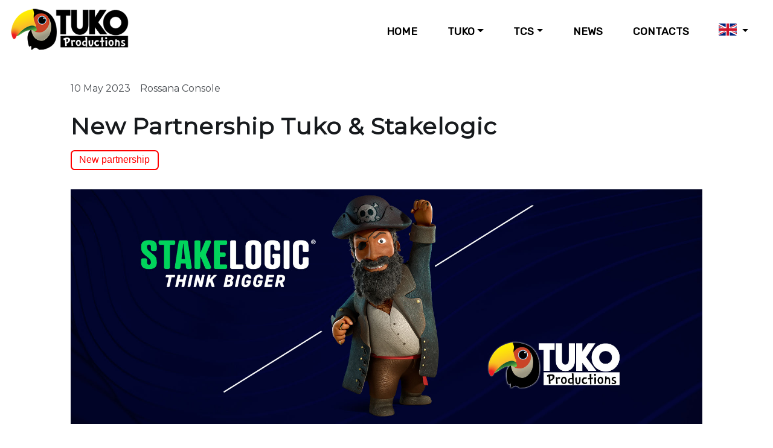

--- FILE ---
content_type: text/html; charset=utf-8
request_url: https://tukopro.com/en/tk_news/tk_newspost_newpartnershiptuko-stakelogic/
body_size: 19298
content:





<!doctype html>
<html lang="en">

<head id="TK_MainHead">
    <title>Tuko Productions - News - New Partnership Tuko&amp;Stakelogic</title>

        <!-- Required meta tags -->
        <meta charset="utf-8">
        <meta name="viewport" content="width=device-width, initial-scale=1, shrink-to-fit=yes">

    <!-- CSS -->
    <link rel="stylesheet" href="https://stackpath.bootstrapcdn.com/bootstrap/4.5.0/css/bootstrap.min.css" integrity="sha384-9aIt2nRpC12Uk9gS9baDl411NQApFmC26EwAOH8WgZl5MYYxFfc+NcPb1dKGj7Sk" crossorigin="anonymous">
    <link rel="stylesheet" href="https://cdnjs.cloudflare.com/ajax/libs/font-awesome/5.15.3/css/all.min.css">
    <link rel="stylesheet" href="/css/MainStyle.css" />
    <link rel="stylesheet" href="/css/Common/NavigationBar.css" />
    <link rel="stylesheet" href="/css/Common/FooterStyles.css" />
    <link rel="stylesheet" href="/css/Common/Buttons.css" />
    <link rel="stylesheet" href="/css/Common/GridCellsStyles.css" />
    <link rel="stylesheet" href="/css/Common/WidgetsStyles.css" />
    <link rel="stylesheet" href="/css/Common/MacroViewStyles.css" />
    <link rel="stylesheet" href="/css/NewsStyles.css" />
    <link rel="stylesheet" href="https://unpkg.com/swiper/swiper-bundle.min.css" />


    <!-- JavaScript -->
    <script src="https://code.jquery.com/jquery-3.5.1.slim.min.js" integrity="sha384-DfXdz2htPH0lsSSs5nCTpuj/zy4C+OGpamoFVy38MVBnE+IbbVYUew+OrCXaRkfj" crossorigin="anonymous"></script>
    <script src="https://stackpath.bootstrapcdn.com/bootstrap/4.5.0/js/bootstrap.min.js" integrity="sha384-OgVRvuATP1z7JjHLkuOU7Xw704+h835Lr+6QL9UvYjZE3Ipu6Tp75j7Bh/kR0JKI" crossorigin="anonymous"></script>
    <script src="https://unpkg.com/swiper/swiper-bundle.min.js"></script>

    <script src="/scripts/MainScripts.js"></script>

</head>

<body id="TK_MainBody" class="STILE_2" >

    <!-- Header -->



    <div id="TK_NavBar" class="tk-topNavBar">
        <nav class="navbar navbar-expand-md navbar-light STILE_2">
            <div class="navbar-brand">
                        <div class="tk-topNavBar-logoContainer">
                            <a href="/en/">
                                <img src="/media/pvzgezkv/logo-black.png" class="img-fluid" />
                            </a>
                        </div>

            </div>
            <button class="navbar-toggler" type="button" data-toggle="collapse" data-target="#navbarCollapse" aria-controls="navbarCollapse" aria-expanded="false" aria-label="Toggle navigation">
                <span class="navbar-toggler-icon"></span>
            </button>
            <div class="collapse navbar-collapse" id="navbarCollapse">
                <ul class="navbar-nav ml-auto">
                        <li class="nav-item active tk-topNavBar-buttonContainer tk-large">
                            <a class="STILE_2" href="/en/">HOME</a>
                        </li>
                                    <li class="nav-item dropdown tk-topNavBar-buttonContainer tk-large">
                                        <a class="dropdown-toggle STILE_2" href="/en/tk_tuko/" id="Menu_TUKO_Toggle" data-toggle="dropdown" aria-haspopup="true" aria-expanded="false">TUKO</a>
                                        <ul class="dropdown-menu tk-topNavBar-dropdownMenu STILE_2" id="Menu_TUKO" aria-labelledby="Menu_TUKO_Toggle">
                                            





        <li class="tk-topNavBar-buttonContainer">
            <a class="dropdown-item STILE_2" href="/en/tk_tuko/tk_aboutus/">ABOUT US</a>
        </li>



        <li class="tk-topNavBar-buttonContainer">
            <a class="dropdown-item STILE_2" href="/en/tk_tuko/tk_milestones/">MILESTONES</a>
        </li>



        <li class="tk-topNavBar-buttonContainer">
            <a class="dropdown-item STILE_2" href="/en/tk_tuko/tk_vision/">VISION</a>
        </li>



        <li class="tk-topNavBar-buttonContainer">
            <a class="dropdown-item STILE_2" href="/en/tk_tuko/tk_customers/">CUSTOMERS</a>
        </li>



        <li class="tk-topNavBar-buttonContainer">
            <a class="dropdown-item STILE_2" href="/en/tk_tuko/tk_policies/">POLICIES</a>
        </li>



        <li class="tk-topNavBar-buttonContainer">
            <a class="dropdown-item STILE_2" href="/en/tk_tuko/tk_career/">CAREER</a>
        </li>

                                        </ul>
                                    </li>
                                    <li class="nav-item dropdown tk-topNavBar-buttonContainer tk-large">
                                        <a class="dropdown-toggle STILE_2" href="/en/tk_tcs/" id="Menu_TCS_Toggle" data-toggle="dropdown" aria-haspopup="true" aria-expanded="false">TCS</a>
                                        <ul class="dropdown-menu tk-topNavBar-dropdownMenu STILE_2" id="Menu_TCS" aria-labelledby="Menu_TCS_Toggle">
                                            





        <li class="tk-topNavBar-buttonContainer">
            <a class="dropdown-item STILE_2" href="/en/tk_tcs/tk_tcs_whatisit/">WHAT IS IT</a>
        </li>



        <li class="tk-topNavBar-buttonContainer">
            <a class="dropdown-item STILE_2" href="/en/tk_tcs/tk_tcs_games/">GAMES</a>
        </li>



        <li class="tk-topNavBar-buttonContainer">
            <a class="dropdown-item STILE_2" href="/en/tk_tcs/tk_tcs_services/">SERVICES</a>
        </li>



        <li class="tk-topNavBar-buttonContainer">
            <a class="dropdown-item STILE_2" href="/en/tk_tcs/tk_tcs_platforms/">PLATFORMS</a>
        </li>
                <li class="dropdown-submenu tk-topNavBar-buttonContainer">
                    <a class="dropdown-item dropdown-toggle STILE_2" id="Submenu_THS_Toggle">THS</a>
                    <ul class="dropdown-menu tk-topNavBar-dropdownMenu STILE_2" id="Submenu_THS">
                        





        <li class="tk-topNavBar-buttonContainer">
            <a class="dropdown-item STILE_2" href="/en/tk_tcs/tk_ths/tk_ths_whatisit/">WHAT IS IT</a>
        </li>



        <li class="tk-topNavBar-buttonContainer">
            <a class="dropdown-item STILE_2" href="/en/tk_tcs/tk_ths/tk_ths_providers/">PROVIDERS</a>
        </li>

                    </ul>
                </li>
                <li class="dropdown-submenu tk-topNavBar-buttonContainer">
                    <a class="dropdown-item dropdown-toggle STILE_2" id="Submenu_SDK_Toggle">SDK</a>
                    <ul class="dropdown-menu tk-topNavBar-dropdownMenu STILE_2" id="Submenu_SDK">
                        





        <li class="tk-topNavBar-buttonContainer">
            <a class="dropdown-item STILE_2" href="/en/tk_tcs/tk_sdk/tk_sdk_whatisit/">WHAT IS IT</a>
        </li>



        <li class="tk-topNavBar-buttonContainer">
            <a class="dropdown-item STILE_2" href="/en/tk_tcs/tk_sdk/tk_sdk_games/">GAMES</a>
        </li>

                    </ul>
                </li>

                                        </ul>
                                    </li>
                                    <li class="nav-item active tk-topNavBar-buttonContainer tk-large">
                                        <a class="STILE_2" href="/en/tk_news/">NEWS</a>
                                    </li>
                                    <li class="nav-item active tk-topNavBar-buttonContainer tk-large">
                                        <a class="STILE_2" href="/en/tk_contacts/">CONTACTS</a>
                                    </li>
                            <li class="nav-item dropdown tk-topNavBar-buttonContainer tk-large">
                                    <a class="dropdown-toggle STILE_2" id="languageDropdownLabel" data-toggle="dropdown" aria-haspopup="true" aria-expanded="false" aria-labelledby="languageDropdownLabel">
                                        <img src="/media/2mpitzat/en-us.png" alt="" />
                                    </a>
                                <ul class="dropdown-menu tk-topNavBar-dropdownMenu STILE_2" aria-labelledby="languageDropdownLabel">
                                            <li class="tk-topNavBar-buttonContainer">
                                                <a class="dropdown-item STILE_2" href="/en/tk_news/tk_newspost_newpartnershiptuko-stakelogic/">
                                                    <img src="/media/2mpitzat/en-us.png" alt="" />
                                                </a>
                                            </li>
                                            <li class="tk-topNavBar-buttonContainer">
                                                <a class="dropdown-item STILE_2" href="/it/tk_news/tk_newspost_newpartnershiptuko-stakelogic/">
                                                    <img src="/media/ig1pjji3/it-it.png" alt="" />
                                                </a>
                                            </li>
                                </ul>
                            </li>

                </ul>
            </div>
        </nav>
    </div>

    <main>
        


<div class="container">
    <div class="tk-newsPostGeneric-container">
            <div class="tk-newsPostGeneric-metaContainer">
                    <div class="tk-newsPostGeneric-date">
                        10 May 2023
                    </div>
                                    <span class="tk-newsPostGeneric-author">
                        Rossana Console
                    </span>
            </div>
                    <div class="tk-newsPostGeneric-title">
                New Partnership Tuko &amp; Stakelogic
            </div>
                    <div class="tk-newsPostGeneric-tagsContainer">
                    <a class="tk-newsPostGeneric-tag" href="/en/tk_news/?filterBar=New partnership">
                        New partnership
                    </a>
            </div>
                    <div class="tk-newsPostGeneric-detailImage">
                <img src="/media/2pgdk0qs/tuko_stake_logic_1920x714.jpg?v=1" class="img-fluid w-100" />
            </div>
                    <div class="tk-newsPostGeneric-body">
                <p style="text-align: justify;"><strong><em>Stakelogic’s slot and live dealer content now available to operators in the fast-growing market via leading aggregator Tuko</em></strong></p>
<p style="text-align: justify;"><strong> </strong></p>
<p style="text-align: justify;">Stakelogic has significantly increased its reach in the thriving Italian market after shaking hands on a deal with the content aggregator, Tuko Productions. The agreement will see the studio’s classic and video slots, plus titles from its Stakelogic Live division, be made available to more operators than ever before.</p>
<p style="text-align: justify;"> </p>
<p style="text-align: justify;">Stakelogic is already active in the Italian market, but the partnership will boost the distribution of its content among some of the biggest operator brands in the business. This includes the likes of Goldbet, Lottomatica and Snai, all of which are powered by Tuko’s aggregation platform.</p>
<p style="text-align: justify;"> </p>
<p style="text-align: justify;">So what will these operators and the others working with Tuko Productions now be able to offer their players?</p>
<p style="text-align: justify;">The first is a suite of classic slots that have been designed to appeal to purist players while engaging those that like fast-action gameplay. This is achieved by combining classic fruit symbols, as well as Bells, BARs and 7s, with bonus features such as Wilds, Multipliers and Free Spins.</p>
<p style="text-align: justify;">Classic titles include Super Bonus Wild, Runner 8 Runner, Bonus Runner, Super 6 Timer and Mega Runner.</p>
<p style="text-align: justify;"> </p>
<p style="text-align: justify;">Players in Italy are also being warned to buckle up for the thrill ride that Stakelogic’s video slots provide with each spin. Titles like Cash Express, Wild Buzz, El Cowboy Megaways, Devil’s Trap and Diamond Staxx Multipays<sup>TM</sup> combine striking visuals with booming sound and highly volatile gameplay to deliver an online slot experience like no other.</p>
<p style="text-align: justify;"> </p>
<p style="text-align: justify;">Many of these games come hooked up to Stakelogic’s flagship innovation, Super Stake. This allows players to effectively double their bet to increase the chance of a bonus triggering and mega win combinations landing.</p>
<p style="text-align: justify;"> </p>
<p style="text-align: justify;">The deal with Tuko Productions also includes a portfolio of live titles from Stakelogic Live, which has quickly become a must-have provider for operators looking to offer their players the best live content in the market.</p>
<p style="text-align: justify;"> </p>
<p style="text-align: justify;">Stakelogic Live has earned a reputation for the quality of its games, which provide an authentic casino floor experience but with added glitz and glamour. Its live titles cover roulette, blackjack and gameshow.</p>
<p style="text-align: justify;"> </p>
<p style="text-align: justify;"><strong><a href="https://www.linkedin.com/in/ACoAAAh4lekBMHVoE4OKtHn3Iui4j4YSPTzt3Sc" data-attribute-index="4" data-entity-type="MINI_PROFILE">Olga Bajela</a>, CCO at Stakelogic </strong>said: “We have been growing our presence in the Italian market but this integration with Tuko Productions takes this to the next level. It provides access to some of the biggest operators and brands in the market, and we are thrilled to see of classic and video slots land in their lobbies for the first time. Our games really do offer a unique player experience that will have players in Italy saying molto bene from the first game round to the last.”</p>
<p style="text-align: justify;"> </p>
<p style="text-align: justify;"><strong><a href="https://www.linkedin.com/in/ACoAAAyJ8qQB3f5rrLo8UWmjG-stfrhU2sRHfsA" data-attribute-index="6" data-entity-type="MINI_PROFILE">Richard Walker</a></strong>, <strong>Head of Live Casino at Stakelogic Live</strong>, added: “Operators absolutely must stock live content in their lobbies and our titles are proven to provide a premium player experience at all times. This is a great partnership with Tuko, allowing operators in Italy to quickly add our live dealer games to their lobbies.”</p>
<p style="text-align: justify;"> </p>
<p style="text-align: justify;"><strong><a href="https://www.linkedin.com/in/ACoAABGm7hoBUfs8ZYuE5k1x2Vns2M4lspMgPvY" data-attribute-index="8" data-entity-type="MINI_PROFILE">Vincenzo Tancredi</a></strong>, <strong>Sales Director at Tuko Productions</strong>, said: “What makes us the go-to aggregator for Italian operators is the quality and diversity of our game portfolio and this deal with Stakelogic and Stakelogic Live adds major firepower to our offering. Its games are topping the charts in Italy and beyond, and operators absolutely must offer its games to their players. That we can now do that for our partners further establishes Tuko as the leading content provider in Italy.”</p>
<p style="text-align: center;"><strong>ENDS</strong></p>
<p style="text-align: justify;"> </p>
            </div>
    </div>
</div>

    <div class="container">
        


    <div class="umb-grid">
                <div class="grid-section">
    <div >
        <div class="row clearfix">
            <div class="col-md-12 column">
                <div >
                            
    

        <div class="tk-genericWidgetContainer STILE_1" style="">
                <div class="justify-content-center align-items-center tk-genericWidgetInnerContainer" style="min-height: 100px;">
                    <div class="tk-genericWidgetContent" style="width: 80%;">
                        <div class="tk-widget-title STILE_1" style="color: #; "></div>
                        <div class="tk-widget-message STILE_1" style="color: #; "></div>
         


<div class="tk-simpleButtonContainer STILE_2" style="justify-content: center">
    <a href="/en/tk_news/?gameID=116&amp;productType=1&amp;providerID=1" class="button tk-simpleButton STILE_2" style="">
        <span>Go to News!</span>
    </a>
</div>                    </div>
                </div>
        </div>


                </div>
            </div>        </div>
    </div>
                </div>
    </div>



    </div>

    </main>

    <!-- Footer -->



<div id="TK_Footer" class="tk-footer">
    <div class="tk-footer-companyInfoContainer">
        <div class="tk-footer-companyInnerContainer">
                <div class="tk-footer-companyLogo">
                    <img src="/media/naeiwxlv/logo-tuko-grey.png" class="img-fluid" />
                </div>
                            <div class="tk-footer-companyInfo">
                    <p style="text-align: center;">Tuko Productions S.r.l.<br />Via G. D'Annunzio, 18 | 84091 Battipaglia (SA) Italy<br />Tel. (+39) 0828 1776468 | P.IVA 05451850654<br /><a>http://www.tukopro.com</a>| <a href="mailto:info@tukopro.com">info@tukopro.com</a> </p>
                </div>
            <div class="tk-footer-companySocialContainer">
                <div class="tk-footer-companySocialMessage">
                    FOLLOW US
                </div>
                <div class="tk-footer-companySocialLinksContainer">
                                <div class="tk-footer-companySocialLink">
                                    <a href="https://www.facebook.com/tukopro" target="_blank" class="btn" role="button">
                                        <img src="/media/wyodktvw/logo-facebook.png" alt="" />
                                    </a>
                                </div>
                                <div class="tk-footer-companySocialLink">
                                    <a href="https://www.linkedin.com/company/tuko-productions/?viewAsMember=true" target="_blank" class="btn" role="button">
                                        <img src="/media/mjsdapn4/logo-linkedin.png" alt="" />
                                    </a>
                                </div>
                                <div class="tk-footer-companySocialLink">
                                    <a href="https://www.youtube.com/channel/UCc2jKJvTb1bo9yN1fDY7HsA" target="_blank" class="btn" role="button">
                                        <img src="/media/30nfb2by/logo-youtube.png" alt="" />
                                    </a>
                                </div>
                </div>
            </div>
        </div>
    </div>
    <div class="tk-footer-disclaimerContainer">
        <div class="tk-footer-disclaimerInnerContainer">
            <p style="text-align: center;"><strong>Game is forbidden to minors</strong></p>
        </div>
    </div>
    <div class="tk-footer-copyrightContainer">
        <div class="tk-footer-copyrightInnerContainer">
            Copyright &#169; 2020 Tuko Productions s.r.l. All rights reserved.
        </div>
    </div>
</div></body>
</html>

--- FILE ---
content_type: text/css
request_url: https://tukopro.com/css/MainStyle.css
body_size: 4601
content:
@import url('https://fonts.googleapis.com/css?family=Montserrat');
@import url('https://fonts.googleapis.com/css?family=Rubik');

@-moz-document url-prefix() {
    #flexible-content {
        flex: 1;
    }
}

* {
    /*-ms-flex: 1;    ie11*/
}


.img-fluid {
    max-width: 100%;
    height: auto;
}

body {
    margin: 0;
    padding: 0;
	overflow-y:auto !important;
	overflow-x:hidden !important;
}

body.STILE_1 {
    background-color: #171a1d;
}

body.STILE_2 {
    background-color: #ffffff;
}



.col, .col-1, .col-10, .col-11, .col-12, .col-2, .col-3, .col-4, .col-5, .col-6, .col-7, .col-8, .col-9, .col-auto,
.col-lg, .col-lg-1, .col-lg-10, .col-lg-11, .col-lg-12, .col-lg-2, .col-lg-3, .col-lg-4, .col-lg-5, .col-lg-6,
.col-lg-7, .col-lg-8, .col-lg-9, .col-lg-auto, .col-md, .col-md-1, .col-md-10, .col-md-11, .col-md-12, .col-md-2,
.col-md-3, .col-md-4, .col-md-5, .col-md-6, .col-md-7, .col-md-8, .col-md-9, .col-md-auto, .col-sm, .col-sm-1,
.col-sm-10, .col-sm-11, .col-sm-12, .col-sm-2, .col-sm-3, .col-sm-4, .col-sm-5, .col-sm-6, .col-sm-7, .col-sm-8,
.col-sm-9, .col-sm-auto, .col-xl, .col-xl-1, .col-xl-10, .col-xl-11, .col-xl-12, .col-xl-2, .col-xl-3, .col-xl-4,
.col-xl-5, .col-xl-6, .col-xl-7, .col-xl-8, .col-xl-9, .col-xl-auto {
    padding-right: 0 !important;
    padding-left: 0 !important;
}

.row {
    margin: 0;
}



.tk-featuredGamesContainer {
    margin: 0;
    transition: all 0.5s;
}

    .tk-featuredGamesContainer:hover,
    .tk-featuredGamesContainer:focus {
        z-index: 400;
        transform: translate(0%, -8%);
    }

.tk-featuredGameLabel {
    z-index: 500;
    top: 50%;
    left: 50%;
    transform: translate(-50%, -50%);
    font-weight: bold;
    color: white;
}


.tk-footer {
    margin: 0;
    outline: 0;
    border: 0;
    padding: 0;
}

    .tk-footer .advanced {
        margin-top: 0;
        outline: 0;
        border: 0;
        padding-top: 20px;
    }

.navbar {
    background: transparent;
}

.navbar-dark.color-changed {
    background-color: #404040;
}



div.tk-gameDesktopPanelContainer {
    margin-top: 6rem;
    background-size: cover;
}

    div.tk-gameDesktopPanelContainer > div.tk-gamePanel {
        margin-top: 10px;
        width: auto;
        min-height: 0px;
        max-height: none;
        height: 142.3px;
    }

div.tk-gameDeskMobilePanelContainer {

}

    div.tk-gameDeskMobilePanelContainer > div.tk-gamePanelHorizontal {
        width: 610px !important;
        height: 304px !important;
        margin: 100px auto !important;
    }

    div.tk-gameDeskMobilePanelContainer > div.tk-gamePanelVertical {
        width: 229px !important;
        height: 459px !important;
        margin: 100px auto !important;
    }

div.tk-gamePanelHorizontal > div.tk-gameBox {
    position: relative !important;
    width: 457px !important;
    height: 257px !important;
    top: 24px !important;
    left: 72px !important;
}

div.tk-gamePanelVertical > div.tk-gameBox {
    position: relative !important;
    width: 193px !important;
    height: 343px !important;
    top: 55px !important;
    left: 18px !important;
}

div.tk-gameMobilePanelContainer {
}

    div.tk-gameMobilePanelContainer > div.tk-gamePanel {
        margin-top: 10px;
        width: auto;
        min-height: 0px;
        max-height: none;
        height: 142.3px;
    }

div.divMainContainer{
    background-color: black;
}

div.tk-gameSidePanelContainer {
    position: relative;
    display: flex;
    flex-direction: row;
    flex-wrap: nowrap;
    justify-content: center;
    margin-left: 3rem;
    margin-right: 4rem;
    margin-top: 6rem;
}

.sideSectionLeft {
    position: relative;
    margin: 0;
    padding: 0;
}

    .sideSectionLeft img {
        position: relative;        
        float:right;
        height: 838px;
        object-fit: cover;
        object-position: right; 
    }

.sideSectionRight {
    position: relative;
    margin: 0;
    padding: 0;
}

    .sideSectionRight img {
        position: relative; 
        min-width: 261px;
        height: 838px;
        object-fit: cover;
        object-position: right;
    }

    .sideIframeClass {     
        position: absolute;
        border: none;
        width: 232px;
        height: 310px;
        top: 123.5px; 
        left: 11.5px;
    }

.bigSideIframeClass {
    position: absolute;
    overflow: hidden;
    border: none;
    width: 232px;
    height: 541px;
    top: 123.5px;
    left: 11.5px;
}


/*#region ImpostazioniResponsive */


--- FILE ---
content_type: text/css
request_url: https://tukopro.com/css/Common/NavigationBar.css
body_size: 4255
content:
div.tk-topNavBar {
    margin: 0;
    padding: 0;
}

    div.tk-topNavBar > nav.STILE_1 {
        position: fixed;
        width: 100%;
        background-color: transparent;
        background-image: linear-gradient(to bottom, #000000, rgba(0, 0, 0, 0.75), transparent);
        position: fixed;
        top: 0;
        right: 0;
        left: 0;
        z-index: 1030;
    }

    div.tk-topNavBar > nav.STILE_2 { 
        position: static;
        background-color: white;
    }

    div.tk-topNavBar > nav.STILE_3 {
        position: static;
        background-color: #0e1215;
    }

div.tk-topNavBar-logoContainer {
    margin: 0;
    outline: 0 solid white;
    border: 0 solid white;
    padding: 0;
    min-width: 7rem;
    max-width: 12.5rem;
}

    div.tk-topNavBar-logoContainer img {
        vertical-align: baseline;
    }

.tk-topNavBar-buttonContainer {
    margin: 0;
    width:100%;
    outline: 0 solid white;
    border: 0 solid white;
    padding: 6px 20px 6px 20px;
    float: left;
}

    .tk-topNavBar-buttonContainer > a {
        margin: 0;
        border: 0;
        padding: 0;
        text-align: left;
        text-decoration: none;
        font-family: 'Rubik';
        font-size: 1.1rem;
        font-weight: bold;
        background-image: none;
        border-bottom: .3rem solid transparent;
        color: white;
    }

        .tk-topNavBar-buttonContainer > a > img {
            margin: 0;
            border: 0;
            padding: 0;
            padding-bottom: 8px;
        }

.tk-topNavBar-buttonContainer.tk-large{
    margin: 0 0.3rem;
}

    .tk-topNavBar-buttonContainer.STILE_1 {
        background-color: transparent;
        width:auto;
    }

    .tk-topNavBar-buttonContainer.STILE_2 {
        background-color: white;
        width: auto;
    }

    .tk-topNavBar-buttonContainer.STILE_3 {
        background-color: #0e1215;
        width: auto;
    }

    .tk-topNavBar-buttonContainer > a.STILE_1 {
        color: white;
    }

    .tk-topNavBar-buttonContainer > a.STILE_2 {
        color: black;
    }

    .tk-topNavBar-buttonContainer > a.STILE_3 {
        color: white;
    }

    .tk-topNavBar-buttonContainer > a.STILE_1:hover,
    .tk-topNavBar-buttonContainer > a.STILE_1:focus {
        border-bottom-color: rgba(255, 0, 0, 0.85);
        background-color: transparent;
        color: white;
    }

    .tk-topNavBar-buttonContainer > a.STILE_2:hover,
    .tk-topNavBar-buttonContainer > a.STILE_2:focus {
        border-bottom-color: rgba(255, 0, 0, 0.85);
        background-color: transparent;
        color: black;
    }

    .tk-topNavBar-buttonContainer > a.STILE_3:hover,
    .tk-topNavBar-buttonContainer > a.STILE_3:focus {
        border-bottom-color: rgba(255, 0, 0, 0.85);
        background-color: transparent;
    }

.tk-topNavBar-dropdownMenu.STILE_1 {
    width: auto;
    border-radius: 0;
    background-color: rgba(0, 0, 0, 0.175);
    background-image: linear-gradient(to bottom, rgba(0, 0, 0, 0.6), rgba(0, 0, 0, 0.85), rgba(0, 0, 0, 0.6));
    border-radius: 6px;
}

.tk-topNavBar-dropdownMenu.STILE_2 {
    width: auto;
    border: 0;
    border-radius: 0;
    background-color: white;
    border-radius: 6px;
}

.tk-topNavBar-dropdownMenu.STILE_3 {
    width: auto;
    border: 0;
    border-radius: 0;
    background-color: #0e1215;
    border-radius: 6px;
}




.navbar-nav li:hover > ul.dropdown-menu {
    display: block;
}

.dropdown-menu {
    min-width: 0;
    margin: 0;
}

.dropdown-item {
    white-space: normal;
}

/* rotate caret on hover */
.dropdown-menu > li > a:hover:after {
    text-decoration: underline;
    transform: rotate(-90deg);
}

.dropdown-submenu {
    position: relative;
    display: flex;
    flex-direction: row;
    flex-wrap: wrap;
}

    .dropdown-submenu a::after {
        position: absolute;
        right: 0%;
        top: .8em;
    }

    .dropdown-submenu .dropdown-menu {
        top: -.8rem !important;
        left: 100% !important;
    }




/*#region ImpostazioniResponsive */
@media (max-width: 768px) {
    div.tk-topNavBar > nav.STILE_1 {
        position: static;
        background-color: #000000;
    }
}                      

--- FILE ---
content_type: text/css
request_url: https://tukopro.com/css/Common/FooterStyles.css
body_size: 3151
content:
div.tk-footer{
    background-color: black;
}

div.tk-footer > div.tk-footer-companyInfoContainer{
    background-color: #404040;
    color: white;
}   

div.tk-footer-companyInfoContainer > div.tk-footer-companyInnerContainer{
    display: flex;
    flex-direction: row;
    flex-wrap: wrap;
    justify-content:space-around;
    align-items: center;
    margin: 0rem 3rem;
}

div.tk-footer-companyInnerContainer > div.tk-footer-companyLogo{
    order: 1;
    flex-grow: 2;
    margin: 1rem 1rem;
    display: flex;
    justify-content: center;  
}

div.tk-footer-companyLogo img {
    width: 100%;
    max-width: 128px;
}

div.tk-footer-companyInnerContainer > div.tk-footer-companyInfo{
    order: 2;
    flex-grow: 6;  
    margin: 1rem 1rem;  
    font-family: 'Montserrat';
    font-style: normal;
    font-weight: 300;   
    font-size:0.8rem;
} 

div.tk-footer-companyInnerContainer > div.tk-footer-companySocialContainer{
    order: 3;
    flex-grow: 2;   
    margin: 1rem 1rem;    
}

div.tk-footer-companySocialContainer > div.tk-footer-companySocialMessage{
    display: flex;
    justify-content:center;
    margin: 0rem;
    width:100%;
    font-family: 'Montserrat';
    font-style: normal;
    font-weight: 300;
    font-size:0.8rem;
}

div.tk-footer-companySocialContainer > div.tk-footer-companySocialLinksContainer{
    display: flex;
    flex-direction: row;
    flex-wrap: wrap;
    justify-content:center;
    align-items: baseline;
    width:100%;
}

div.tk-footer-companySocialLinksContainer > div.tk-footer-companySocialLink{
    display: block;
    margin: 0 0.3rem;
} 

div.tk-footer-companySocialLink a{
    display: block;          
    margin:0;
    padding:0;
    width:100%;
} 

div.tk-footer-companySocialLink a img{
    width:2rem;
    height:2rem;
}


div.tk-footer > div.tk-footer-disclaimerContainer{
    background-color: black;
    color: #b0b0b0;
}   

div.tk-footer-disclaimerContainer > div.tk-footer-disclaimerInnerContainer{
    display: flex;
    flex-direction: row;
    flex-wrap: wrap;
    justify-content:space-around;
    align-items: center;
    margin: 0rem 3rem;
    padding: 1rem;
    font-family: 'Montserrat';
    font-style: normal;
    font-weight: 600;
    font-size: 0.9rem;
}

div.tk-footer-disclaimerInnerContainer p{
    margin: 0rem;
}


div.tk-footer > div.tk-footer-copyrightContainer{
    background-color: black;
    color: #b0b0b0;
}   

div.tk-footer-copyrightContainer > div.tk-footer-copyrightInnerContainer{
    display: flex;
    flex-direction: row;
    flex-wrap: wrap;
    justify-content:space-around;
    align-items: center;
    text-align: center;
    margin: 0rem 3rem;
    padding: 1rem;
    font-family: 'Montserrat';
    font-style: normal;
    font-weight: 300;
    font-size: 0.75rem;
}



/*#region ImpostazioniResponsive */
@media (max-width: 768px) {
    div.tk-footer-companyInnerContainer > div.tk-footer-companyLogo{
        width:100%; 
    }
    
    div.tk-footer-companyInnerContainer > div.tk-footer-companyInfo{
        width:100%; 
    } 
    
    div.tk-footer-companyInnerContainer > div.tk-footer-companySocialContainer{
        width:100%; 
    }
}

--- FILE ---
content_type: text/css
request_url: https://tukopro.com/css/Common/Buttons.css
body_size: 1935
content:
div.tk-simpleButtonContainer {
    display: flex;
    flex-direction: row;
    flex-wrap: wrap;
    justify-content: center;
    align-items: stretch;
    position:relative;
}  

div.tk-simpleButtonContainer.STILE_1 {
    display: flex;
    flex-direction: row;
    flex-wrap: wrap;
    justify-content: center;
    align-items: stretch;
    margin: 24px;
    padding: 0;
}

div.tk-simpleButtonContainer > a.tk-simpleButton {
    margin: 0rem;
    padding: 0.6rem 0.8rem;
    border: thin;
    background-color: red;
    background-repeat: no-repeat;
    background-size: cover;
    color: white;
    font-size: 1.2rem;
    cursor: pointer;
    border-radius: 0.56rem;
    text-align: center;
    min-width: 164px;
    height: auto;
    transition: all 0.5s;
}   

        div.tk-simpleButtonContainer > a.tk-simpleButton span {
            display: inline-block;
            position: relative;
            transition: 0.5s;                                  
            font-family: 'Montserrat';
            font-style: normal; 
            font-weight: 400;
        }

div.tk-simpleButtonContainer > a.tk-simpleButton span:after{
    content: '\00bb';
    position: absolute;
    opacity: 0;
    top: 0;
    right: -0.3rem;
    transition: 0.5s;
    font-size: 1.2rem;
}

        div.tk-simpleButtonContainer > a.tk-simpleButton:hover span {
            padding-right: 25px;
        }

            div.tk-simpleButtonContainer > a.tk-simpleButton:hover span:after {
                opacity: 1;
                right: 0;
            }

        div.tk-simpleButtonContainer > a.tk-simpleButton:hover {
            background-color: darkred;
        }



/*-------------------------------------------------------------------------------------*/



/*RESPONSIVE SETTINGS*/
@media (max-width: 576px) {
    div.tk-simpleButtonContainer > a.tk-simpleButton {
        font-size: 1rem;
    }

        div.tk-simpleButtonContainer > a.tk-simpleButton span:after {
            font-size: 1rem;
        }
}

--- FILE ---
content_type: text/css
request_url: https://tukopro.com/css/Common/GridCellsStyles.css
body_size: 1903
content:
.tk-gridCell-slotGame {
    margin-bottom: 2rem;
    padding: 0.7rem;
}

    .tk-gridCell-slotGame img {
        width: 100%;
        height: auto;
        border-radius: 12px;
        margin-bottom: 1rem;
    }

.STILE_1 .tk-gridCell-slotGame h1 {
    font-family: 'Montserrat';
    font-style: normal;
    font-weight: 900;
    color: white;
}

.STILE_2 .tk-gridCell-slotGame h1 {
    font-family: 'Montserrat';
    font-style: normal;
    font-weight: 900;
    color: black;
}

.STILE_1 .tk-gridCell-slotGame p {
    font-family: 'Montserrat';
    font-size: 1rem;
    font-style: normal;
    font-weight: 400;
    color: white;
}

.STILE_2 .tk-gridCell-slotGame > p {
    font-family: 'Montserrat';
    font-size: 1rem;
    font-style: normal;
    font-weight: 400;
    color: black;
}

.tk-slotGameData.STILE_1 h1 {
    font-family: 'Montserrat';
    font-style: normal;
    font-weight: 900;
    background-color: black;
    color: white;
    font-size: 1rem;
}

.tk-slotGameData.STILE_2 h1 {
    font-family: 'Montserrat';
    font-style: normal;
    font-weight: 900;
    background-color: red;
    color: white;
    font-size: 1rem;
}

.tk-slotGameData.STILE_1 p {
    font-family: 'Montserrat';
    font-style: normal;
    font-weight: 400;
    background-color: transparent;
    color: white;
}

.tk-slotGameData.STILE_2 p {
    font-family: 'Montserrat';
    font-style: normal;
    font-weight: 400;
    background-color: transparent;
    color: black;
}


.tk-gridCell-symbolList {
    margin: 0.2rem;
    align-items: baseline;
}

    .tk-gridCell-symbolList img {
        padding: 0.4rem;
        width: 100%;
        height: auto;
    }

    .tk-gridCell-symbolList p {
        padding: 0.4rem;
        width: 100%;
        color: white;
    }


@media (max-width: 992px) {

    .tk-gridCell-symbolList img {
        padding: 0.4rem;
        text-align: center;
        width: 25%;
        height: auto;
    }
}


--- FILE ---
content_type: text/css
request_url: https://tukopro.com/css/Common/WidgetsStyles.css
body_size: 32118
content:
/*
    Widget - COMMON CLASSES 
    -
    START
*/
.tk-widget-title {
    font-family: 'Montserrat';
    font-size: 2rem;
    font-style: normal;
    font-weight: 900;
    color: white;
}

    .tk-widget-title.STILE_1 {
        color: white;
    }

    .tk-widget-title.STILE_2 {
        color: black;
    }

    .tk-widget-title.STILE_3 {
        font-size: 3.5rem;
    }

.tk-widget-message {
    font-size: 1rem;
    font-style: normal;
    font-weight: 200;
    font-family: 'Montserrat';
    color: white;
}

    .tk-widget-message.STILE_1 {
        color: white;
    }

    .tk-widget-message.STILE_2 {
        color: black;
    }

    .tk-widget-message.STILE_3 {
        font-size: 2.5rem;
    }

.tk-widget-cell-style {
    z-index: 200;
}


.swiper-container {
    display: flex;
    flex-direction: row;
    justify-content: center;
    align-content: center;
    width: 100%;
}

    .swiper-container.STILE_1 {
    }

.swiper-slide {
    text-align: center;
    background-color: transparent;
}
/*
    - END
*/

/*-------------------------------------------------------------------------------------*/

/*
    Widget - GENERIC 
    -
    START
*/
div.tk-genericWidgetContainer {
    margin: 0;
    padding: 0;
    z-index: 200;
}

    div.tk-genericWidgetContainer > div.tk-genericWidgetInnerContainer {
        position: relative;
        display: flex;
        flex-direction: row;
        flex-wrap: wrap;
        justify-content: center;
    }

div.tk-genericWidgetInnerContainer > div.tk-genericWidgetImageContainer {
    position: relative;
    width: 100%;
    z-index: 300;
    overflow: hidden;
}

    div.tk-genericWidgetInnerContainer > div.tk-genericWidgetImageContainer > img {
        position: relative;
        width: 100%;
        object-fit: cover;
    }

div.tk-genericWidgetInnerContainer > div.tk-genericWidgetContent {
    position: relative;
    display: flex;
    flex-direction: row;
    flex-wrap: wrap;
    justify-content: center;
    margin: 0;
    padding: 0 3rem;
    z-index: 400;
}

div.tk-genericWidgetInnerContainer > div.tk-genericWidgetContentAbsolute {
    position: absolute;
    display: block;
    margin: 0;
    padding: 0 3rem;
    z-index: 400;
}

/*------ Widget - GENERIC - STILE_1 ------*/
div.tk-genericWidgetContainer.STILE_1 {
}

/*------ Widget - GENERIC - STILE_2 ------*/
div.tk-genericWidgetContainer.STILE_2 {
}

/*------ Widget - GENERIC - STILE_3 ------*/
div.tk-genericWidgetContainer.STILE_3 {
}


/*------ Widget - GENERIC - STILE_4 - Stile per pagina milestones ------*/
div.tk-genericWidgetContainer.STILE_4 {
}

    div.tk-genericWidgetContainer.STILE_4 > div.tk-genericWidgetInnerContainer {
        display: flex;
        flex-direction: row;
        flex-wrap: wrap;
    }

        div.tk-genericWidgetContainer.STILE_4 > div.tk-genericWidgetInnerContainer > div.tk-genericWidgetImageContainer {
            flex-basis: auto;
            align-self: center;
            position: relative;
            order: 1;
            display: flex;
            flex-direction: row-reverse;
            flex-wrap: wrap;
            justify-content: flex-start;
            align-items: center;
            width: 50% !important;
            float: right;
            border-right: 0.2rem solid black;
        }

            div.tk-genericWidgetContainer.STILE_4 > div.tk-genericWidgetInnerContainer > div.tk-genericWidgetImageContainer > img {
                width: auto !important;
                max-height: 120px !important;
                min-height: 120px !important;
                margin-right: 1rem;
            }

        div.tk-genericWidgetContainer.STILE_4 > div.tk-genericWidgetInnerContainer > div.tk-genericWidgetContentAbsolute {
            position: relative;
            order: 2;
            width: 50% !important;
            height: 100% !important;
            margin: 0;
            padding: 0 1rem;
            padding-right: 3rem;
        }

    div.tk-genericWidgetContainer.STILE_4 p {
        margin: 0;
        padding: 0;
    }

    div.tk-genericWidgetContainer.STILE_4 .tk-widget-title {
        color: red;
    }

    div.tk-genericWidgetContainer.STILE_4 .tk-widget-message {
        color: black;
    }

/*------ Widget - GENERIC - STILE_5 - Stile per pagina contacts ------*/
div.tk-genericWidgetContainer.STILE_5 {
}

    div.tk-genericWidgetContainer.STILE_5 > div.tk-genericWidgetInnerContainer {
        display: flex;
        flex-direction: row;
        flex-wrap: wrap;
    }

        div.tk-genericWidgetContainer.STILE_5 > div.tk-genericWidgetInnerContainer > div.tk-genericWidgetImageContainer {
            flex-basis: auto;
            align-self: center;
            position: relative;
            order: 1;
            display: flex;
            flex-direction: row-reverse;
            flex-wrap: wrap;
            justify-content: flex-start;
            align-items: center;
            width: 50% !important;
            float: right;
            border-right: 0.2rem solid black;
        }

            div.tk-genericWidgetContainer.STILE_5 > div.tk-genericWidgetInnerContainer > div.tk-genericWidgetImageContainer > img {
                width: 100% !important;
                max-height: 200px !important;
                min-height: 200px !important;
                padding-right: 1rem;
                padding-left: 3rem;
            }

        div.tk-genericWidgetContainer.STILE_5 > div.tk-genericWidgetInnerContainer > div.tk-genericWidgetContentAbsolute {
            position: relative;
            order: 2;
            width: 50% !important;
            height: 100% !important;
            margin: 0;
            padding: 0 1rem;
            padding-right: 3rem;
        }

    div.tk-genericWidgetContainer.STILE_5 p {
        margin: 0;
        padding: 0;
    }

    div.tk-genericWidgetContainer.STILE_5 .tk-widget-title {
        color: red;
    }

    div.tk-genericWidgetContainer.STILE_5 .tk-widget-message {
        color: black;
    }



/*IE11 genericWidget styles*/
div.tk-genericWidgetContainer-ie11 {
}

    div.tk-genericWidgetContainer-ie11 > div.tk-genericWidgetInnerContainer-ie11 {
        position: relative;
        width: 100%;
        display: table;
    }

div.tk-genericWidgetInnerContainer-ie11 > div.tk-genericWidgetContentExternalContainer-ie11 {
    display: table-cell;
    background-size: cover;
}

div.tk-genericWidgetContentExternalContainer-ie11 > div.tk-genericWidgetContentContainer-ie11 {
    margin: 0px 3rem;
}

div.tk-genericWidgetContentContainer-ie11 > div.tk-genericWidgetContent-ie11 {
}

/*------ IE11 - Widget - GENERIC - STILE_4 - Stile per pagina milestones ------*/
div.tk-genericWidgetContainer-ie11.STILE_4 {
    position: relative;
    display: block;
    width: 100%;
}

    div.tk-genericWidgetContainer-ie11.STILE_4 >
    div.tk-genericWidgetInnerContainer-ie11 {
    }

        div.tk-genericWidgetContainer-ie11.STILE_4 >
        div.tk-genericWidgetInnerContainer-ie11 >
        div.tk-genericWidgetContentExternalContainer-ie11 {
            width: 100%;
        }

            div.tk-genericWidgetContainer-ie11.STILE_4 >
            div.tk-genericWidgetInnerContainer-ie11 >
            div.tk-genericWidgetContentExternalContainer-ie11 >
            div.tk-genericWidgetImageContainer-ie11 {
                display: table-cell;
                float: left;
                padding-top: 2rem;
                padding-bottom: 2rem;
                padding-right: 1rem;
                padding-left: 3rem;
                width: 50% !important;
                height: 100% !important;
            }

                div.tk-genericWidgetContainer-ie11.STILE_4 >
                div.tk-genericWidgetInnerContainer-ie11 >
                div.tk-genericWidgetContentExternalContainer-ie11 >
                div.tk-genericWidgetImageContainer-ie11 > img {
                    width: 100% !important;
                    max-height: 200px !important;
                    min-height: 200px !important;
                }

            div.tk-genericWidgetContainer-ie11.STILE_4 >
            div.tk-genericWidgetInnerContainer-ie11 >
            div.tk-genericWidgetContentExternalContainer-ie11 >
            div.tk-genericWidgetContentContainer-ie11 {
                display: table-cell;
                border-left: 0.2rem solid black;
                float: left;
                width: 50% !important;
                min-height: 300px !important;
                margin: 0;
                padding-top: 2rem;
                padding-bottom: 2rem;
                padding-left: 1rem;
                padding-right: 3rem;
                vertical-align: middle;
            }

                div.tk-genericWidgetContainer-ie11.STILE_4 >
                div.tk-genericWidgetInnerContainer-ie11 >
                div.tk-genericWidgetContentExternalContainer-ie11 >
                div.tk-genericWidgetContentContainer-ie11 >
                div.tk-genericWidgetContent-ie11 {
                    width: 100% !important;
                    vertical-align: middle;
                }

    div.tk-genericWidgetContainer-ie11.STILE_4 p {
        margin: 0;
        padding: 0;
    }

    div.tk-genericWidgetContainer-ie11.STILE_4 .tk-widget-title {
        color: red;
    }

    div.tk-genericWidgetContainer-ie11.STILE_4 .tk-widget-message {
        color: black;
    }

/*------ IE11 - Widget - GENERIC - STILE_5 - Stile per pagina contacts ------*/
div.tk-genericWidgetContainer-ie11.STILE_5 {
    position: relative;
    display: block;
    width: 100%;                            
}

    div.tk-genericWidgetContainer-ie11.STILE_5 >
    div.tk-genericWidgetInnerContainer-ie11 {
    }
        div.tk-genericWidgetContainer-ie11.STILE_5 >
        div.tk-genericWidgetInnerContainer-ie11 >
        div.tk-genericWidgetContentExternalContainer-ie11 {
            width:100%;
        }

            div.tk-genericWidgetContainer-ie11.STILE_5 >
            div.tk-genericWidgetInnerContainer-ie11 >
            div.tk-genericWidgetContentExternalContainer-ie11 >
            div.tk-genericWidgetImageContainer-ie11 {
                display:table-cell;                  
                float:left;
                padding-top: 2rem;
                padding-bottom: 2rem;
                padding-right: 1rem;
                padding-left: 3rem;
                width: 50% !important;
                height: 100% !important;
            }

            div.tk-genericWidgetContainer-ie11.STILE_5 >
            div.tk-genericWidgetInnerContainer-ie11 >
            div.tk-genericWidgetContentExternalContainer-ie11 >
            div.tk-genericWidgetImageContainer-ie11 > img {
                width: 100% !important;
                max-height: 200px !important;
                min-height: 200px !important;
            }

            div.tk-genericWidgetContainer-ie11.STILE_5 >
            div.tk-genericWidgetInnerContainer-ie11 >
            div.tk-genericWidgetContentExternalContainer-ie11 >
            div.tk-genericWidgetContentContainer-ie11 {
                display: table-cell;
                border-left: 0.2rem solid black;
                float: left;
                width: 50% !important;
                min-height: 300px !important;
                margin: 0;
                padding-top: 2rem;
                padding-bottom: 2rem;
                padding-left: 1rem;
                padding-right: 3rem;
                vertical-align: middle;
            }

                div.tk-genericWidgetContainer-ie11.STILE_5 >
                div.tk-genericWidgetInnerContainer-ie11 >
                div.tk-genericWidgetContentExternalContainer-ie11 >
                div.tk-genericWidgetContentContainer-ie11 >
                div.tk-genericWidgetContent-ie11 {
                    width: 100% !important;
                    vertical-align: middle;
                }

    div.tk-genericWidgetContainer-ie11.STILE_5 p {
        margin: 0;
        padding: 0;
    }

    div.tk-genericWidgetContainer-ie11.STILE_5 .tk-widget-title {
        color: red;
    }

    div.tk-genericWidgetContainer-ie11.STILE_5 .tk-widget-message {
        color: black;
    }
/*
    - END
*/

/*-------------------------------------------------------------------------------------*/

/*
    Widget - GRID TABLE 
    -
    START
*/
div.tk-gridTableContainer {
    margin: 0;
    padding: 0;
    box-sizing: border-box;
    width: 100%;
    height: calc(100% - 80px);
}

    div.tk-gridTableContainer.STILE_1 table {
        border: none;
        width: 100%;
        margin: 0px auto;
        padding: 0.2rem;
        border-spacing: 5px;
        border-collapse: separate;
        background-color: transparent;
        align-items: baseline;
    }

    div.tk-gridTableContainer.STILE_2 table {
        border: none;
        width: 100%;
        margin: 0px auto;
        padding: 0.2rem;
        border-spacing: 5px;
        border-collapse: separate;
        background-color: transparent;
        align-items: baseline;
    }

    div.tk-gridTableContainer.STILE_3 table {
        border: none;
        width: 100%;
        margin: 0px auto;
        padding: 0.2rem;
        border-spacing: 5px;
        border-collapse: separate;
        background-color: transparent;
        align-items: baseline;
    }

tr.tk-gridTable-row {
    font-family: 'Montserrat';
    font-style: normal;
    font-size: 0.9rem;
}

tr.tk-gridTable-rowPlain {
    font-family: 'Montserrat';
    font-style: normal;
    font-size: 1.1rem;
}

tr.tk-gridTable-row.STILE_1 td {
    margin-left: 20px;
    color: #ffffff;
    border-radius: 0.25rem;
    align-content: stretch;
    background-color: black;
    width: 50%;
    font-family: 'Montserrat';
    font-style: normal;
    font-weight: 900;
}

    tr.tk-gridTable-row.STILE_1 td.variant {
        color: #ffffff;
        background-color: transparent;
        font-family: 'Montserrat';
        font-style: normal;
        font-weight: 400;
    }

tr.tk-gridTable-row.STILE_2 td {
    margin-left: 20px;
    color: #ffffff;
    border-width: 4px;
    border-color: black;
    border-radius: 0.25rem;
    align-content: stretch;
    background-color: red;
    width: 50%;
    font-family: 'Montserrat';
    font-style: normal;
    font-weight: 900;
}

    tr.tk-gridTable-row.STILE_2 td.variant {
        color: black;
        background-color: transparent;
        font-family: 'Montserrat';
        font-style: normal;
        font-weight: 400;
    }

tr.tk-gridTable-row.STILE_3 td {
    margin-left: 20px;
    color: black;
    border-width: 4px;
    border-color: black;
    border-radius: 0.25rem;
    align-content: stretch;
    background-color: rgba(255, 255, 255, 0.80);
    width: 50%;
    font-family: 'Montserrat';
    font-style: normal;
    font-weight: 900;
}

tr.tk-gridTable-rowPlain.STILE_3 td {
    margin-left: 20px;
    padding: 1rem 0;
    color: black;
    border-width: 4px;
    border-color: black;
    border-radius: 0.25rem;
    align-content: stretch;
    background-color: rgba(255, 255, 255, 0.80);
    width: 100%;
    font-family: 'Montserrat';
    font-style: normal;
    font-weight: 900;
}

tr.tk-gridTable-row.STILE_3 td.variant {
    color: black;
    background-color: rgba(255, 255, 255, 0.80);
    font-family: 'Montserrat';
    font-style: normal;
    font-weight: 400;
}

tr.tk-gridTable-rowPlain.STILE_3 td.variant {
    color: black;
    background-color: rgba(255, 255, 255, 0.80);
    font-family: 'Montserrat';
    font-style: normal;
    font-weight: 400;
}

tr.tk-gridTable-row td > p {
    margin: 0;
    margin-left: 0.25rem;
}
/*
    - END
*/

/*-------------------------------------------------------------------------------------*/

/*
    Widget - BUTTON FILTER MENU
    -
    START
*/
.tk-widget-button-group {
    display: flex;
    flex-direction: row;
    flex-wrap: wrap;
    justify-content: center;
    background-color: transparent;
    padding: 0.8rem;
}

    .tk-widget-button-group button {
        background-color: inherit;
        display: block;
        border: 2px solid red;
        border-radius: 5%;
        color: red;
        padding: 10px 24px;
        cursor: pointer;
        margin: 0.5rem;
        min-width: 6rem;
        text-align: center;
        transition: 0.3s;
    }

        .tk-widget-button-group button.tk-nonActiveFilterButton.STILE_1 {
            background-color: white;
        }

        .tk-widget-button-group button.STILE_1:hover,
        .tk-widget-button-group button.STILE_1:focus {
            background-color: red;
            border: 2px solid red;
            color: white;
        }

        .tk-widget-button-group button.tk-activeFilterButton.STILE_1 {
            background-color: red;
            border: 2px solid red;
            color: white;
        }



        .tk-widget-button-group button.tk-nonActiveFilterButton.STILE_2 {
            background-color: yellow;
        }

        .tk-widget-button-group button.STILE_2:hover,
        .tk-widget-button-group button.STILE_2:focus {
            background-color: green;
            color: blue;
        }

        .tk-widget-button-group button.tk-activeFilterButton.STILE_2 {
            background-color: green;
            color: white;
        }
/*
    - END
*/

/*-------------------------------------------------------------------------------------*/

/*
    Widget - PARTNERS FILTER MENU
    -
    START
*/
.tk-partnersFilterMenuWidgetContainer {
    margin: 0;
    padding: 0;
    z-index: 200;
    margin: 0;
    margin-left: 3rem;
    margin-right: 3rem;
}

    .tk-partnersFilterMenuWidgetContainer > .tk-partnersFilterMenuWidget-buttonContainer {
        display: flex;
        flex-direction: row;
        flex-wrap: wrap;
        justify-content: center;
        align-items: center;
        margin: 0;
        margin-top: 2rem;
        margin-bottom: 2rem;
    }

    .tk-partnersFilterMenuWidgetContainer > .tk-partnersFilterMenuWidget-menuContainer {
    }

.tk-partnersFilterMenuWidget-buttonContainer button {
    margin-left: 1rem;
    margin-right: 1rem;
    margin-top: 1rem;
    /*max-width: 12rem;
    max-height: 5rem;*/
    padding: 0;
    border: 0px;
    background-color: transparent;
}

    .tk-partnersFilterMenuWidget-buttonContainer button img {
        width: 100%;
        object-fit: contain;
		
    }
.tk-activePartner {
    filter: invert(0) !important;
}

.tk-disactivePartner {
    filter: invert(0.30) !important;
	opacity: 0.4 !important;
}
/*
    - END
*/
/*-------------------------------------------------------------------------------------*/

/*
    Widget - GAMES CARDS SLIDESHOW
    -
    START
*/
.tk-swiperContainer {
    position: relative;
    width: 100%; /*width=340*0.9=*/
}

    .tk-swiperContainer.STILE_1 {
        margin: 1rem 0rem;
        padding: 0 3rem;
    }

    .tk-swiperContainer.STILE_2 {
        margin: 1rem 0rem;
        padding: 0 6rem;
    }


.tk-gameCardSlideContainer {
    display: block;
    background-color: transparent;
    justify-content: center;
}

    .tk-gameCardSlideContainer.STILE_1 {
        padding: 0 1rem;
    }

    .tk-gameCardSlideContainer a > img {
        width: 100%;
        padding: 0 0px;
    }
/*
    - END
*/

/*-------------------------------------------------------------------------------------*/

/*
    Widget - SEARCH FILTER WIDGET
    -
    START
*/
.tk-searchFilterWidget-container {
    margin: 2rem 0rem;
}

    .tk-searchFilterWidget-container .tk-searchFilterWidget-barsContainer {
        display: flex;
        flex-direction: row;
        flex-wrap: wrap;
        justify-content: space-between;
    }

/* Search bar*/
.tk-searchFilterWidget-barsContainer .tk-searchFilterWidget-searchBarContainer {
    display: flex;
    flex-direction: row;
    flex-wrap: wrap;
    justify-content: flex-start;
    align-items: baseline;
    margin: 1rem;
    width: 100%;
    float: right;
}

.tk-searchFilterWidget-searchBarContainer .tk-searchFilterWidget-searchBarTitle {
    width: 30%;
    min-width: 10rem;
    font-family: 'Montserrat';
    font-size: 1.4rem;
    font-style: normal;
    font-weight: 600;
}

.tk-searchFilterWidget-searchBarContainer .tk-searchFilterWidget-searchBarForm {
    display: flex;
    flex-direction: row;
    flex-wrap: wrap;
    justify-content: flex-start;
    width: 70%;
    min-width: 10rem;
}

.tk-searchFilterWidget-searchBarForm input {
    border: none;
    font-family: 'Montserrat';
    font-size: 1.2rem;
    font-style: normal;
    font-weight: 200;
    width: calc(100% - 64px);
    background: #eee;
    border: 0.12rem solid black;
    border-radius: 0.3rem;
}

.tk-searchFilterWidget-searchBarForm button {
    float: right;
    background: #ddd;
    font-size: 1.2rem;
    border: none;
    cursor: pointer;
    width: 64px;
}

    .tk-searchFilterWidget-searchBarForm button:hover {
        background: #ccc;
    }

/* Filter&Sort bar*/
.tk-searchFilterWidget-barsContainer .tk-searchFilterWidget-filterBarContainer {
    display: flex;
    flex-direction: row;
    flex-wrap: nowrap;
    justify-content: flex-start;
    margin: 1rem;
    width: 44%;
    float: right;
}

.tk-searchFilterWidget-filterBarContainer .tk-searchFilterWidget-filterBarTitle {
    width: 30%;
    min-width: 10rem;
    font-family: 'Montserrat';
    font-size: 1.4rem;
    font-style: normal;
    font-weight: 600;
}

.tk-searchFilterWidget-filterBarContainer .tk-searchFilterWidget-filterBarSelectContainer {
    width: 70%;
    height: auto;
}

.tk-searchFilterWidget-filterBarSelectContainer select {
    display: block;
    float: right;
    width: 100%;
    height: 100%;
    font-family: 'Montserrat';
    font-size: 1.2rem;
    font-style: normal;
    font-weight: 400;
    background: #eee;
    border: 0.12rem solid black;
    border-radius: 0.3rem;
}

    .tk-searchFilterWidget-filterBarSelectContainer select option {
        padding: 8px;
    }



div.tk-searchFilterWidget-filteredElementsContainer {
    padding: 0rem;
    font-family: 'Montserrat';
    font-style: normal;
    font-weight: 300;
    font-size: 0.8rem;
}

    div.tk-searchFilterWidget-filteredElementsContainer >
    div.tk-searchFilterWidget-filteredElementsInnerContainer {
        display: flex;
        flex-direction: row;
        flex-wrap: wrap;
        justify-content: space-evenly;
    }

div.tk-searchFilterWidget-filteredElementsInnerContainer >
a.tk-newsPostCardColumn {
    display: none;
}

    div.tk-searchFilterWidget-filteredElementsInnerContainer >
    a.tk-newsPostCardColumn.STILE_1 {
        width: 33.3%;
        margin-bottom: 16px;
        padding: 0 1rem;
        min-width: 320px;
        max-width: 400px;
    }

div.tk-searchFilterWidget-paginationContainer {
    display: flex;
    justify-content: center;
    margin: 2rem;
}

li.tk-pageSelected > button {
    background-color: #e9ecef;
}
/*
    - END
*/

/*-------------------------------------------------------------------------------------*/

/*
    Widget - RESTRICTED ACCESS GRID WIDGET
    -
    START
*/
div.tk-restrictedAccessGridWidget-Container.STILE_1 {
    min-height: 600px;
}

div.tk-restrictedAccessGridWidget-ClientContainer {
    margin: 3rem;
}

button.tk-restrictedAccessGridWidget-accordionButton {
    background-color: #eee;
    color: #444;
    cursor: pointer;
    padding: 18px;
    width: 100%;
    border: none;
    text-align: left;
    outline: none;
    transition: 0.4s;
    border: 2px solid black;
    font-size: 1.2rem;
    font-style: normal;
    font-weight: 200;
    font-family: 'Montserrat';
}

    button.tk-restrictedAccessGridWidget-accordionButton:hover {
        background-color: #ccc;
    }

div.tk-restrictedAccessGridWidget-accordionPanel {
    padding: 0;
    padding-left: 1.2rem;
    display: none;
    background-color: white;
    overflow: hidden;
}

    div.tk-restrictedAccessGridWidget-accordionPanel > div.tk-restrictedAccessGridWidget-filesContainer {
        border: 2px solid #ccc;
        display: flex;
        flex-direction: row;
        flex-wrap: wrap;
        justify-content: flex-start;
        align-items: stretch;
    }

div.tk-restrictedAccessGridWidget-filesContainer > div.tk-restrictedAccessGridWidget-fileElement {
    margin: 1rem;
}

div.tk-restrictedAccessGridWidget-fileElement a {
    text-decoration: none;
    font-size: 1.1rem;
    font-style: normal;
    font-weight: 200;
    font-family: 'Montserrat';
}
/*
    - END
*/

/*-------------------------------------------------------------------------------------*/



/*RESPONSIVE SETTINGS*/
@media (min-width: 1px) {
    .tk-widget-title {
        font-size: 1.5rem;
    }

        .tk-widget-title.STILE_3 {
            font-size: 1.6rem;
        }

    .tk-widget-message {
        font-size: 0.8rem;
    }

        .tk-widget-message.STILE_3 {
            font-size: 1.0rem;
        }

    div.tk-genericWidgetContainer.STILE_4 > div.tk-genericWidgetInnerContainer > div.tk-genericWidgetImageContainer > img {
        max-height: 120px !important;
        min-height: 120px !important;
    }

        div.tk-genericWidgetContainer-ie11.STILE_4 >
        div.tk-genericWidgetInnerContainer-ie11 >
        div.tk-genericWidgetContentExternalContainer-ie11 >
        div.tk-genericWidgetImageContainer-ie11 > img {
            max-height: 120px !important;
            min-height: 120px !important;
        }

    div.tk-genericWidgetContainer-ie11.STILE_4 >
    div.tk-genericWidgetInnerContainer-ie11 >
    div.tk-genericWidgetContentExternalContainer-ie11 >
    div.tk-genericWidgetContentContainer-ie11 {
        min-height: 230px !important;
    }
}

@media (min-width: 576px) {
    .tk-widget-title {
        font-size: 1.6rem;
    }

        .tk-widget-title.STILE_3 {
            font-size: 1.8rem;
        }

    .tk-widget-message {
        font-size: 0.8rem;
    }


    .tk-widget-title.STILE_1 {
        color: white;
    }

    .tk-widget-message.STILE_3 {
        font-size: 1.1rem;
    }

    div.tk-genericWidgetContainer.STILE_4 > div.tk-genericWidgetInnerContainer > div.tk-genericWidgetImageContainer > img {
        max-height: 240px !important;
        min-height: 240px !important;
    }

        div.tk-genericWidgetContainer-ie11.STILE_4 >
        div.tk-genericWidgetInnerContainer-ie11 >
        div.tk-genericWidgetContentExternalContainer-ie11 >
        div.tk-genericWidgetImageContainer-ie11 > img {
            max-height: 240px !important;
            min-height: 240px !important;
        }

    div.tk-genericWidgetContainer-ie11.STILE_4 >
    div.tk-genericWidgetInnerContainer-ie11 >
    div.tk-genericWidgetContentExternalContainer-ie11 >
    div.tk-genericWidgetContentContainer-ie11 {
        min-height: 310px !important;
    }
}

@media (max-width: 576px) {

    div.tk-genericWidgetContainer.STILE_5 > div.tk-genericWidgetInnerContainer > div.tk-genericWidgetImageContainer > img {
        max-height: 200px !important;
        min-height: 200px !important;
    }

    div.tk-genericWidgetContainer.STILE_4 > div.tk-genericWidgetInnerContainer > div.tk-genericWidgetImageContainer {
        width: 35% !important;
    }

    div.tk-genericWidgetContainer.STILE_4 > div.tk-genericWidgetInnerContainer > div.tk-genericWidgetContentAbsolute {
        width: 65% !important;
    }

    div.tk-genericWidgetContainer-ie11.STILE_4 >
    div.tk-genericWidgetInnerContainer-ie11 >
    div.tk-genericWidgetContentExternalContainer-ie11 >
    div.tk-genericWidgetImageContainer-ie11 {
        width: 35% !important;
    }

    div.tk-genericWidgetContainer-ie11.STILE_4 >
    div.tk-genericWidgetInnerContainer-ie11 >
    div.tk-genericWidgetContentExternalContainer-ie11 >
    div.tk-genericWidgetContentContainer-ie11 {
        width: 65% !important;
    }
    
    div.tk-genericWidgetContainer.STILE_5 .tk-widget-title {
        font-size: 1.2rem;
    }
}

@media (min-width: 768px) {
    .tk-widget-title {
        font-size: 1.7rem;
    }

        .tk-widget-title.STILE_3 {
            font-size: 2rem;
        }

    .tk-widget-message {
        font-size: 0.9rem;
    }

        .tk-widget-message.STILE_3 {
            font-size: 1.3rem;
        }


    div.tk-genericWidgetContainer.STILE_4 > div.tk-genericWidgetInnerContainer > div.tk-genericWidgetImageContainer > img {
        max-height: 360px !important;
        min-height: 360px !important;
    }

        div.tk-genericWidgetContainer-ie11.STILE_4 >
        div.tk-genericWidgetInnerContainer-ie11 >
        div.tk-genericWidgetContentExternalContainer-ie11 >
        div.tk-genericWidgetImageContainer-ie11 > img {
            max-height: 360px !important;
            min-height: 360px !important;
        }

    div.tk-genericWidgetContainer-ie11.STILE_4 >
    div.tk-genericWidgetInnerContainer-ie11 >
    div.tk-genericWidgetContentExternalContainer-ie11 >
    div.tk-genericWidgetContentContainer-ie11 {
        min-height: 430px !important;
    }
}

@media (max-width: 768px) {

    div.tk-genericWidgetInnerContainer > div.tk-genericWidgetContentAbsolute {
        width: 100% !important;
    }

    div.tk-genericWidgetInnerContainer > div.tk-genericWidgetContent {
        width: 100% !important;
    }

    tr.tk-gridTable-row {
        font-family: 'Montserrat';
        font-style: normal;
        font-size: 0.8rem;
    }

    tr.tk-gridTable-rowPlain {
        font-family: 'Montserrat';
        font-style: normal;
        font-size: 1rem;
    }
}

@media (min-width: 992px) {
    .tk-widget-title {
        font-size: 1.6rem;
    }

        .tk-widget-title.STILE_3 {
            font-size: 2.5rem;
        }

    .tk-widget-message {
        font-size: 1.0rem;
    }

        .tk-widget-message.STILE_3 {
            font-size: 1.5rem;
        }


    div.tk-genericWidgetContainer.STILE_5 > div.tk-genericWidgetInnerContainer > div.tk-genericWidgetImageContainer > img {
        max-height: 200px !important;
        min-height: 200px !important;
    }

        div.tk-genericWidgetContainer-ie11.STILE_4 >
        div.tk-genericWidgetInnerContainer-ie11 >
        div.tk-genericWidgetContentExternalContainer-ie11 >
        div.tk-genericWidgetImageContainer-ie11 > img {
            max-height: 200px !important;
            min-height: 200px !important;
        }

    div.tk-genericWidgetContainer-ie11.STILE_4 >
    div.tk-genericWidgetInnerContainer-ie11 >
    div.tk-genericWidgetContentExternalContainer-ie11 >
    div.tk-genericWidgetContentContainer-ie11 {
        min-height: 270px !important;
    }
}

@media (max-width: 992px) {

    .tk-searchFilterWidget-barsContainer .tk-searchFilterWidget-filterBarContainer {
        width: 100%;
    }

    .tk-searchFilterWidget-searchBarContainer .tk-searchFilterWidget-searchBarTitle {
        width: 100%;
    }

    .tk-searchFilterWidget-searchBarContainer .tk-searchFilterWidget-searchBarForm {
        width: 100%;
    }
}

@media (min-width: 1200px) {
    .tk-widget-title {
        font-size: 1.7rem;
    }

        .tk-widget-title.STILE_3 {
            font-size: 3rem;
        }

    .tk-widget-message {
        font-size: 1.1rem;
    }

        .tk-widget-message.STILE_3 {
            font-size: 1.9rem;
        }
}

@media (min-width: 1366px) {

    div.tk-genericWidgetContainer.STILE_4 > div.tk-genericWidgetInnerContainer > div.tk-genericWidgetImageContainer > img {
        max-height: 450px !important;
        min-height: 450px !important;
    }

        div.tk-genericWidgetContainer-ie11.STILE_4 >
        div.tk-genericWidgetInnerContainer-ie11 >
        div.tk-genericWidgetContentExternalContainer-ie11 >
        div.tk-genericWidgetImageContainer-ie11 > img {
            max-height: 450px !important;
            min-height: 450px !important;
        }

    div.tk-genericWidgetContainer-ie11.STILE_4 >
    div.tk-genericWidgetInnerContainer-ie11 >
    div.tk-genericWidgetContentExternalContainer-ie11 >
    div.tk-genericWidgetContentContainer-ie11 {
        min-height: 520px !important;
    }

}

@media (min-width: 1600px) {
    .tk-widget-title {
        font-size: 1.8rem;
    }

        .tk-widget-title.STILE_3 {
            font-size: 3.3rem;
        }

    .tk-widget-message {
        font-size: 1.1rem;
    }

        .tk-widget-message.STILE_3 {
            font-size: 2.2rem;
        }
}


--- FILE ---
content_type: text/css
request_url: https://tukopro.com/css/Common/MacroViewStyles.css
body_size: 8793
content:
/*
    Macro - RenderGamesCards 
    -
    START
*/
div.tk-gamesCardsContainer {
    padding: 2rem;
    font-family: 'Montserrat';
    font-style: normal;
    font-weight: 300;
}

    div.tk-gamesCardsContainer > 
    div.tk-gamesCardsInnerContainer.STILE_1, 
    div.tk-gamesCardsInnerContainer.STILE_2, 
    div.tk-gamesCardsInnerContainer.STILE_3 {
        display: flex;
        flex-direction: row;
        flex-wrap: wrap;
        justify-content: center;
    }

div.tk-gamesCardsInnerContainer >
div.tk-gameCardColumn.STILE_1,
div.tk-gameCardColumn.STILE_2,
div.tk-gameCardColumn.STILE_3 {
    width: 33.3%;
    margin-bottom: 16px;
    padding: 0 0.5rem;
    max-width: 330px;
    min-width: 290px;
}

div.tk-gameCardColumn >
div.tk-gameCardItem.STILE_1,
div.tk-gameCardItem.STILE_2,
div.tk-gameCardItem.STILE_3 {
    position: relative;
    background-color: transparent;
    transition: 0.5s ease;
}

    div.tk-gameCardItem.STILE_1:hover,
    div.tk-gameCardItem.STILE_3:hover {
        background-color: #2a2a2c;
        border-radius: 2%;
    }

    div.tk-gameCardItem.STILE_2:hover {
        background-color: white;
        border-radius: 2%;
    }

div.tk-gameCardItem img.STILE_1, img.STILE_2, img.STILE_3 {
    opacity: 1;
    display: block;
    width: 100%;
    height: auto;
    transition: .5s ease;
    backface-visibility: hidden;
    border-radius: 2%;
}

div.tk-gameCardItem >
div.tk-gameCardItem-Container.STILE_1,
div.tk-gameCardItem-Container.STILE_2{
    position: absolute;
    bottom: 0;
    color: black;
    width: 100%;
    padding: 20px;
}

div.tk-gameCardItem >
div.tk-gameCardItem-Container.STILE_3 {
    display:block; 
    width: 100%;
    position: absolute;
    bottom: 0;
    color: black;
}

div.tk-gameCardItem-Container > 
p.tk-gameCardItem-Title.STILE_1, 
p.tk-gameCardItem-Title.STILE_2, 
p.tk-gameCardItem-Title.STILE_3 {
    background-color: transparent;
    color: black;
    position: relative;
    display: flex;
    flex-direction: row;
    flex-wrap: wrap;
    justify-content: flex-start;
    width: 70%;
    left: 15%;
}

div.tk-gameCardItem-Container >
p.tk-gameCardItem-Message.STILE_1,
p.tk-gameCardItem-Message.STILE_2,
p.tk-gameCardItem-Message.STILE_3 {
    background-color: transparent;
    color: grey;
    position: relative;
    display: flex;
    flex-direction: row;
    flex-wrap: wrap;
    justify-content: flex-start;
    width: 70%;
    left: 15%;
}

div.tk-gameCardItem-Container >
div.tk-gameCardItem-ButtonContainer.STILE_1,
div.tk-gameCardItem-ButtonContainer.STILE_2{
    display: flex;
    flex-direction: row;
    justify-content: center;
}

div.tk-gameCardItem-Container >
div.tk-gameCardItem-ButtonContainer.STILE_3 {
    display: flex;
    flex-direction: row;
    justify-content: space-evenly;
    bottom: 0px;
    background-color: red;
    border-bottom-left-radius: 2% 8%;
    border-bottom-right-radius: 2% 8%;
    width: 100%;
}

div.tk-gameCardItem-ButtonContainer >
a.tk-gameCardItem-Button.STILE_1,
a.tk-gameCardItem-Button.STILE_2{
    position: relative;
    flex-direction: row;
    justify-content: space-between;
    align-items: first baseline;
    margin: 0.25rem;
    padding: 1rem 1rem;
    height: 100%;
    background-color: red;
    color: white;
    font-size: 1.1rem;
}

div.tk-gameCardItem-ButtonContainer >
a.tk-gameCardItem-Button.STILE_3 {
    position: relative;
    padding: 1rem 1rem;
    height: 100%;
    width:50%;
    background-color: transparent;
    color: white;
    font-size: 1.1rem;
}

div.tk-gameCardItem-ButtonContainer >
a.tk-gameCardItem-Button.STILE_1:hover,
a.tk-gameCardItem-Button.STILE_2:hover{
    background-color: #fb6c6c;
    color: white;
}

div.tk-gameCardItem-ButtonContainer >
a.tk-gameCardItem-Button.STILE_3:hover {
    border-bottom-left-radius: 4% 16%;
    border-bottom-right-radius: 4% 16%;
    background-color: #fb6c6c;
    color: white;
}

a.tk-gameCardItem-Button > i.STILE_1, i.STILE_2 {
    padding-right: 0.5rem;
    font-size: 1.2rem;
}

a.tk-gameCardItem-Button > i.STILE_3 {
    padding: 0 0.5rem;
    font-size: 1.4rem;
}

div.tk-gameCardItem > div.tk-gameCardItem-TableContainer.STILE_1, div.tk-gameCardItem-TableContainer.STILE_2, div.tk-gameCardItem-TableContainer.STILE_3 {
    transition: .5s ease;
    opacity: 0;
    position: absolute;
    top: 4%;
    left: 7%;
    text-align: center;
    width: 86%;
    height: 70%;
}

div.tk-gameCardColumn > div.tk-gameCardItem.STILE_1:hover img {
    opacity: 0.15;
}

div.tk-gameCardColumn > div.tk-gameCardItem.STILE_1:hover div.tk-gameCardItem-TableContainer.STILE_1 {
    opacity: 1;
}

div.tk-gameCardColumn > div.tk-gameCardItem.STILE_2:hover img {
    /*box-shadow: 0 0.4rem 0.6rem 0 rgba(0, 0, 0, 0.8);*/
    opacity: 0.2;
}

div.tk-gameCardColumn > div.tk-gameCardItem.STILE_2:hover div.tk-gameCardItem-TableContainer.STILE_2 {
    opacity: 1;
}

div.tk-gameCardColumn > div.tk-gameCardItem.STILE_3:hover img {
    /*box-shadow: 0 0.4rem 0.6rem 0 rgba(0, 0, 0, 0.8);*/
    opacity: 0.2;
}

div.tk-gameCardColumn > div.tk-gameCardItem.STILE_3:hover div.tk-gameCardItem-TableContainer.STILE_3 {
    opacity: 1;
}
/*
    - END
*/

/*-------------------------------------------------------------------------------------*/

/*
    Macro - RenderGamesCards 
    -
    START
*/
.tk-newsPostCardItem-imageContainer {
    position: relative;
    text-align: center;
    border: 1px solid #acacac;
    border-bottom: 0;
    border-top-left-radius: 20px;
    border-top-right-radius: 20px;
    overflow: hidden;
    height: 220px;
}

    .tk-newsPostCardItem-imageContainer > img {
        opacity: 1;
        display: block;
        width: 100%;
        height: auto;
        backface-visibility: hidden;
        border-top-left-radius: 20px;
        border-top-right-radius: 20px;
    }

    .tk-newsPostCardItem-imageContainer > .tk-newsPostImageContainer-tagsContainer {
        position: absolute;
        top: 1rem;
        right: 1rem;
        display: flex;
        flex-direction: row;
        flex-wrap:wrap;
        justify-content: flex-end;
    }

.tk-newsPostImageContainer-tagsContainer .tk-newsPostImageContainer-tag {
    margin: 0;
    margin-left: 0.4rem;
    margin-bottom: 0.4rem;
    padding: 0.2rem 0.8rem;
    border: 0.1rem solid red;
    border-radius: 0.4rem;
    background-color: red;
    color: white;
    text-decoration: none;
}

.tk-newsPostCardItem-infoContainer {
    display: block;
    padding-bottom: 1rem;
    border: 1px solid #acacac;
    border-top: 0;
    background-color: white;
}

.tk-newsPostCardItem-infoInnerContainer {
    display: block;
    text-align: center;
    max-height: 200px;
    overflow: hidden;
    text-overflow: ellipsis;
}

    .tk-newsPostCardItem-infoInnerContainer > .tk-newsPostInfoContainer-date {
        display: flex;
        justify-content: flex-end;
        position: relative;
        margin: 1rem 1rem;
        font-family: 'Montserrat';
        font-style: oblique;
        font-weight: 600;
        font-size: 0.8rem;
        color: #545454;
    }

    .tk-newsPostCardItem-infoInnerContainer > .tk-newsPostInfoContainer-title {
        display: block;
        position: relative;
        margin: 0rem 1rem;
        text-align: center;
        font-family: 'Montserrat';
        font-style: normal;
        font-weight: 900;
        font-size: 1.4rem;
        color: black;
    }

    .tk-newsPostInfoContainer-title p{
        margin:0;
    }

.tk-newsPostCardItem-infoInnerContainer > .tk-newsPostInfoContainer-body {
    display: block;
    position: relative;
    margin: 1rem 1rem;
    text-align: center;
    font-family: 'Montserrat';
    font-style: normal;
    font-weight: 600;
    font-size: 0.7rem;
    color: black;
}
/*
    - END
*/



/*-------------------------------------------------------------------------------------*/



/*RESPONSIVE SETTINGS*/
@media screen and (max-width: 992px) {
    div.tk-gamesCardsInnerContainer > div.tk-gameCardColumn.STILE_1, div.tk-gameCardColumn.STILE_2, div.tk-gameCardColumn.STILE_3 {
        width: 50%;
    }

    div.tk-gameCardItem-ButtonContainer > 
    a.tk-gameCardItem-Button.STILE_1, 
    a.tk-gameCardItem-Button.STILE_2, 
    a.tk-gameCardItem-Button.STILE_3 {
        font-size: 0.9rem;
    }

    a.tk-gameCardItem-Button > 
    i.STILE_1, 
    i.STILE_2, 
    i.STILE_3 {
        font-size: 1rem;
    }

    div.tk-searchFilterWidget-filteredElementsInnerContainer >
    a.tk-newsPostCardColumn.STILE_1 {
        width: 33.3%;
    }
}

@media screen and (max-width: 768px) {
    div.tk-gamesCardsInnerContainer > 
    div.tk-gameCardColumn.STILE_1, 
    div.tk-gameCardColumn.STILE_2, 
    div.tk-gameCardColumn.STILE_3 {
        width: 100%;
    }

    a.tk-gameCardItem-Button > i.STILE_3 {
        padding: 0 0.3rem;
        font-size: 1.4rem;
    }

    div.tk-searchFilterWidget-filteredElementsInnerContainer >
    a.tk-newsPostCardColumn.STILE_1 {
        width: 100%;
    }
}

--- FILE ---
content_type: text/css
request_url: https://tukopro.com/css/NewsStyles.css
body_size: 2486
content:
    .tk-newsPostGeneric-container{
        margin:2rem;
    }


    .tk-newsPostGeneric-container .tk-newsPostGeneric-metaContainer{ 
        display:flex;
        flex-direction:row;
        flex-wrap: wrap;
        justify-content:flex-start;
        align-content: stretch;
        margin-top: 1rem;
        margin-bottom: 1rem;
    }

    .tk-newsPostGeneric-metaContainer .tk-newsPostGeneric-date{ 
        margin-right: 1rem;
        font-family: 'Montserrat';   
        font-size: 1rem;
        font-style: normal;      
        font-weight: 200;
        line-height: 110%; 
        background: transparent;
        color: #45494E;
    }

    .tk-newsPostGeneric-metaContainer .tk-newsPostGeneric-author{
        margin-right: 1rem;
        font-family: 'Montserrat';   
        font-size: 1rem;
        font-style: normal;      
        font-weight: 500;
        line-height: 110%; 
        background: transparent;  
        color: #45494E;
    }
    

    .tk-newsPostGeneric-container .tk-newsPostGeneric-tagsContainer{
        display:flex;
        flex-direction:row;
        flex-wrap: wrap;
        justify-content:flex-start;
        align-content: stretch;
        margin-top: 1rem;
        margin-bottom: 1rem;
    } 
    
    .tk-newsPostGeneric-tagsContainer .tk-newsPostGeneric-tag{  
        margin: 0;
        margin-right: 1rem; 
        margin-bottom: 1rem;
        padding:0.2rem 0.8rem;
        border: 0.1rem solid red;
        border-radius: 0.4rem;
        background-color:white;
        color:red;             
        text-decoration: none;
    }

    .tk-newsPostGeneric-tagsContainer .tk-newsPostGeneric-tag:hover {
        background: red;
        color: white;
    }

    .tk-newsPostGeneric-container .tk-newsPostGeneric-title{   
        display: block;                                      
        margin-top: 2rem;
        font-family: 'Montserrat';
        font-size: 2.4rem;
        font-style: normal;
        font-weight: 900;
        line-height: 120%;
        letter-spacing: 0.02em;
        color: #171A1D;
    }

    .tk-newsPostGeneric-container .tk-newsPostGeneric-detailImage{
        display:flex;
        justify-content:space-between;
    }

    .tk-newsPostGeneric-container .tk-newsPostGeneric-body{ 
        margin-top: 2rem;
        font-family: 'Montserrat';   
        font-size: 1rem;
        font-style: normal;
        font-weight: 500;
        margin-left: 0;
        line-height: 1.4rem;      
        letter-spacing: 0.015em;
        color: #171A1D;
    }

--- FILE ---
content_type: application/javascript
request_url: https://tukopro.com/scripts/MainScripts.js
body_size: 1817
content:
const isDescendant = function (parent, child) {
    let node = child.parentNode;
    while (node) {
        if (node === parent) {
            return true;
        }

        node = node.parentNode;
    }

    return false;
};

function CalculateSwiperItemsNumberAtBreakpoints(numItems) {
    var objects = {};
    var maxWidth = 1366;
    var numBreakpoints = numItems;
    var rapporto = parseInt((maxWidth / numBreakpoints), 10);
    for (var x = 0; x < numBreakpoints - 1; x++) {
        var step = maxWidth - (x * rapporto);
        var slides = numItems - x;
        objects[step] = {
            slidesPerView: slides,
            spaceBetween: 10
        };
    }
    objects[1] = {
        slidesPerView: 1,
        spaceBetween: 10
    };
    return objects;
}

$('.dropdown-menu a.dropdown-toggle').on('click', function (e) {
    if (!$(this).next().hasClass('show')) {
        $(this).parents('.dropdown-menu').first().find('.show').removeClass('show');
    }
    var $subMenu = $(this).next('.dropdown-menu');
    $subMenu.toggleClass('show');


    $(this).parents('li.nav-item.dropdown.show').on('hidden.bs.dropdown', function (e) {
        $('.dropdown-submenu .show').removeClass('show');
    });


    return false;
});


function CloseAllAccordionExceptThis(currentAccordion) {
    var accs = document.getElementsByClassName("tk-restrictedAccessGridWidget-accordionButton");
    var panels = document.getElementsByClassName("tk-restrictedAccessGridWidget-accordionPanel");

    for (var i = 0; i < panels.length; i++) {
        if (isDescendant(panels[i], currentAccordion)) {
            panels[i].style.display = "block";
        }
        else {
            panels[i].style.display = "none";
        }
    }

    var panelOfCurrentAccordion = currentAccordion.nextElementSibling;
    panelOfCurrentAccordion.style.display = "block";
}